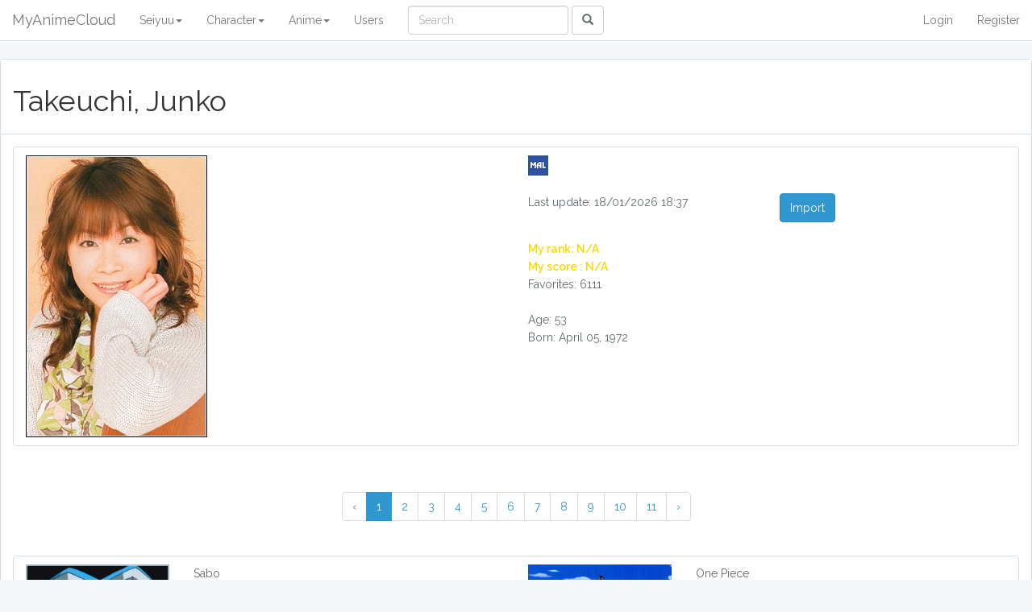

--- FILE ---
content_type: text/html; charset=UTF-8
request_url: https://myanimecloud.com/seiyuu/214
body_size: 3798
content:
<!DOCTYPE html>
<html lang="en">
<head>
    <meta charset="utf-8">
    <meta http-equiv="X-UA-Compatible" content="IE=edge">
    <meta name="viewport" content="width=device-width, initial-scale=1">

    <!-- CSRF Token -->
    <meta name="csrf-token" content="L0TQjZW59ouPkIVQMKRodGeQGyVzeGCron8AY6nj">

    <title>MyAnimeCloud</title>

    <!-- Styles -->
    <link href="/css/app.css" rel="stylesheet">
    <link href="/css/myanimecloud.css" rel="stylesheet">

    <!-- Scripts -->
    <script>
        window.Laravel = {"csrfToken":"L0TQjZW59ouPkIVQMKRodGeQGyVzeGCron8AY6nj"}    </script>
</head>

<body>

<nav class="navbar navbar-default navbar-static-top">
    <div class="container-fluid">
        <div class="navbar-header">

            <!-- Collapsed Hamburger -->
            <button type="button" class="navbar-toggle collapsed" data-toggle="collapse"
                    data-target="#app-navbar-collapse">
                <span class="sr-only">Toggle Navigation</span>
                <span class="icon-bar"></span>
                <span class="icon-bar"></span>
                <span class="icon-bar"></span>
            </button>

            <!-- Branding Image -->
            <a id="link-dashboard" class="navbar-brand" href="/dashboard">
                MyAnimeCloud
            </a>
        </div>

        <div class="collapse navbar-collapse" id="app-navbar-collapse">
            <ul class="nav navbar-nav">
    <li class="dropdown">
        <a href="#" class="dropdown-toggle" data-toggle="dropdown" role="button" aria-haspopup="true"
           aria-expanded="false">
            Seiyuu<span class="caret"></span>
        </a>
        <ul class="dropdown-menu">
            <li>
                <a href="https://myanimecloud.com/seiyuu" id="seiyuu_roles">
                    Roles
                </a>
            </li>
            <li>
                                    <span title="Login to use this feature!" class="registration-required p-l-15">
                       Top
                   </span>
                            </li>
        <!--        <li role="separator" class="divider"></li>
        <li><a href="https://myanimecloud.com/seiyuu/add">Add</a></li>-->
        </ul>
    </li>
    <li class="dropdown">
        <a href="#" class="dropdown-toggle" data-toggle="dropdown" role="button" aria-haspopup="true"
           aria-expanded="false">
            Character<span class="caret"></span>
        </a>
        <ul class="dropdown-menu">
            <li>
                <a href="https://myanimecloud.com/character" id="character_roles">
                    Roles
                </a>
            </li>
            <li>
                                    <span title="Login to use this feature!" class="registration-required p-l-15">
                       Top
                   </span>
                            </li>
            <li>
                                    <span title="Login to use this feature!" class="registration-required p-l-15">
                       Erabe Game
                   </span>
                            </li>
        <!--        <li role="separator" class="divider"></li>
        <li><a href="https://myanimecloud.com/character/add">Add</a></li>-->
        </ul>
    </li>
    <li class="dropdown">
        <a href="#" class="dropdown-toggle" data-toggle="dropdown" role="button" aria-haspopup="true"
           aria-expanded="false">
            Anime<span class="caret"></span>
        </a>
        <ul class="dropdown-menu">
            <li>
                <a href="https://myanimecloud.com/anime" id="anime_roles">
                    Roles
                </a>
            </li>
            <li>
                                    <span title="Login to use this feature!" class="registration-required p-l-15">
                       Shared
                   </span>
                            </li>
        <!--        <li role="separator" class="divider"></li>
        <li><a href="https://myanimecloud.com/anime/add">Add</a></li>-->
        </ul>
    </li>
    <li>
        <a href="https://myanimecloud.com/user" id="users">
            Users
        </a>
    </li>
<!--<li><a href="https://myanimecloud.com/game">Game</a></li>-->
</ul>
            <form class="navbar-form navbar-left" action="/search">
    <div class="form-group">
        <input name="search" type="text" class="form-control" placeholder="Search">
    </div>
    <button type="submit" class="btn btn-default">
        <span class="glyphicon glyphicon-search" aria-hidden="true"></span>
    </button>
</form>
            <ul class="nav navbar-nav navbar-right">
    <!-- Authentication Links -->
            <li><a href="https://myanimecloud.com/login">Login</a></li>
        <li><a href="https://myanimecloud.com/register">Register</a></li>
    </ul>
        </div>
    </div>
</nav>

<div class="container-fluid no-padding">
        <div class="panel panel-default">
        <div class="panel-heading">
    <h1>Takeuchi, Junko</h1>
</div>

<div class="panel-body">
    <div class="list-group">
        <div class="list-group-item">
            <div class="row">
                <div class="col-xs-6 col-sm-6">
                    <a href="/seiyuu/214">
    <img class="img-responsive img-wrapper" src="/storage/seiyuu/58740b6cc37a9.jpg" alt="Takeuchi, Junko">
</a>
                </div>
                <div class="col-xs-6 col-sm-6">
                    <div>
                        <a href="https://myanimelist.net/people/15" target="_blank">
                            <img src="/storage/MAL.png" alt="Takeuchi, Junko">
                        </a>
                    </div>
                    <br/>
                    <div class="row">
                        <div class="col-sm-8 col-md-7 col-lg-6">
                            Last update:
                            18/01/2026 18:37
                        </div>
                        <div class="col-sm-4 col-md-5 col-lg-6">
                            <a href="https://myanimecloud.com/import/person/15"
                               target="_blank" class="btn btn-primary" role="button">
                                Import
                            </a>
                        </div>
                    </div>
                    <br/>
                    <div title="Login to use this feature!" class="registration-required">
        My rank: N/A
    </div>
                    <div title="Login to use this feature!" class="registration-required">
        My score : N/A
    </div>
                    <div>Favorites: 6111</div>
                    <br/>
                    <div>Age: 53</div>
                    <div>Born: April 05, 1972</div>
                </div>
            </div>
        </div>
    </div>
</div>
                <div class="text-center">
    <nav>
        <ul class="pagination">
            
                            <li class="page-item disabled" aria-disabled="true" aria-label="&laquo; Previous">
                    <span class="page-link" aria-hidden="true">&lsaquo;</span>
                </li>
            
            
                            
                
                
                                                                                        <li class="page-item active" aria-current="page"><span class="page-link">1</span></li>
                                                                                                <li class="page-item"><a class="page-link" href="https://myanimecloud.com/seiyuu/214?page=2">2</a></li>
                                                                                                <li class="page-item"><a class="page-link" href="https://myanimecloud.com/seiyuu/214?page=3">3</a></li>
                                                                                                <li class="page-item"><a class="page-link" href="https://myanimecloud.com/seiyuu/214?page=4">4</a></li>
                                                                                                <li class="page-item"><a class="page-link" href="https://myanimecloud.com/seiyuu/214?page=5">5</a></li>
                                                                                                <li class="page-item"><a class="page-link" href="https://myanimecloud.com/seiyuu/214?page=6">6</a></li>
                                                                                                <li class="page-item"><a class="page-link" href="https://myanimecloud.com/seiyuu/214?page=7">7</a></li>
                                                                                                <li class="page-item"><a class="page-link" href="https://myanimecloud.com/seiyuu/214?page=8">8</a></li>
                                                                                                <li class="page-item"><a class="page-link" href="https://myanimecloud.com/seiyuu/214?page=9">9</a></li>
                                                                                                <li class="page-item"><a class="page-link" href="https://myanimecloud.com/seiyuu/214?page=10">10</a></li>
                                                                                                <li class="page-item"><a class="page-link" href="https://myanimecloud.com/seiyuu/214?page=11">11</a></li>
                                                                        
            
                            <li class="page-item">
                    <a class="page-link" href="https://myanimecloud.com/seiyuu/214?page=2" rel="next" aria-label="Next &raquo;">&rsaquo;</a>
                </li>
                    </ul>
    </nav>

</div>
        <div class="panel-body">
    <div class="list-group">
                    <div class="list-group-item">
                <div class="row">
                    <div class="col-xs-6 col-sm-6">
                        <div class="row">
    <div class="col-sm-4">
        <a href="/character/906">
    <img class="img-responsive img-wrapper" src="/storage/character/586adffa07e9c.jpg" alt="Sabo">
</a>
    </div>
    <div class="col-sm-8">
        <div>Sabo</div>
        <br/>
        <div title="Login to use this feature!" class="registration-required">
        My rank: N/A
    </div>
        <br/>
        <div>Main</div>
        <div title="Login to use this feature!" class="registration-required">
        Weight: 100 %
    </div>
    </div>
</div>
                    </div>
                    <div class="col-xs-6 col-sm-6">
                        <div class="row">
    <div class="col-sm-4">
        <a href="/anime/4">
    <img class="img-responsive img-wrapper" src="/storage/anime/68fa7d5f2102c.jpg" alt="One Piece">
</a>    </div>
    <div class="col-sm-8">
        <div>One Piece</div>
        <br/>
        <div></div>
        <div>Members score: 8.73</div>
        <br/>
        <div>TV </div>
        <div>Aired: Jan 20, 1999</div>
    </div>
</div>
                    </div>
                </div>
            </div>
                    <div class="list-group-item">
                <div class="row">
                    <div class="col-xs-6 col-sm-6">
                        <div class="row">
    <div class="col-sm-4">
        <a href="/character/14746">
    <img class="img-responsive img-wrapper" src="/storage/character/58795ad2e3b6c.jpg" alt="Freecss, Gon">
</a>
    </div>
    <div class="col-sm-8">
        <div>Freecss, Gon</div>
        <br/>
        <div title="Login to use this feature!" class="registration-required">
        My rank: N/A
    </div>
        <br/>
        <div>Main</div>
        <div title="Login to use this feature!" class="registration-required">
        Weight: 100 %
    </div>
    </div>
</div>
                    </div>
                    <div class="col-xs-6 col-sm-6">
                        <div class="row">
    <div class="col-sm-4">
        <a href="/anime/104">
    <img class="img-responsive img-wrapper" src="/storage/anime/586ab17daee0a.jpg" alt="Hunter x Hunter">
</a>    </div>
    <div class="col-sm-8">
        <div>Hunter x Hunter</div>
        <br/>
        <div></div>
        <div>Members score: 8.43</div>
        <br/>
        <div>TV (62 eps)</div>
        <div>Aired: Jan 16, 1999</div>
    </div>
</div>
                    </div>
                </div>
            </div>
                    <div class="list-group-item">
                <div class="row">
                    <div class="col-xs-6 col-sm-6">
                        <div class="row">
    <div class="col-sm-4">
        <a href="/character/9619">
    <img class="img-responsive img-wrapper" src="/storage/character/587562a4af11d.jpg" alt="Uzumaki, Naruto">
</a>
    </div>
    <div class="col-sm-8">
        <div>Uzumaki, Naruto</div>
        <br/>
        <div title="Login to use this feature!" class="registration-required">
        My rank: N/A
    </div>
        <br/>
        <div>Main</div>
        <div title="Login to use this feature!" class="registration-required">
        Weight: 100 %
    </div>
    </div>
</div>
                    </div>
                    <div class="col-xs-6 col-sm-6">
                        <div class="row">
    <div class="col-sm-4">
        <a href="/anime/52">
    <img class="img-responsive img-wrapper" src="/storage/anime/586ab16d680f8.jpg" alt="Naruto">
</a>    </div>
    <div class="col-sm-8">
        <div>Naruto</div>
        <br/>
        <div></div>
        <div>Members score: 8.02</div>
        <br/>
        <div>TV (220 eps)</div>
        <div>Aired: Jan 03, 2002</div>
    </div>
</div>
                    </div>
                </div>
            </div>
                    <div class="list-group-item">
                <div class="row">
                    <div class="col-xs-6 col-sm-6">
                        <div class="row">
    <div class="col-sm-4">
        <a href="/character/3447">
    <img class="img-responsive img-wrapper" src="/storage/character/68fb28a3e2b85.jpg" alt="Gomamon">
</a>
    </div>
    <div class="col-sm-8">
        <div>Gomamon</div>
        <br/>
        <div title="Login to use this feature!" class="registration-required">
        My rank: N/A
    </div>
        <br/>
        <div>Main</div>
        <div title="Login to use this feature!" class="registration-required">
        Weight: 100 %
    </div>
    </div>
</div>
                    </div>
                    <div class="col-xs-6 col-sm-6">
                        <div class="row">
    <div class="col-sm-4">
        <a href="/anime/2300">
    <img class="img-responsive img-wrapper" src="/storage/anime/5870234a0b7ed.jpg" alt="Digimon Xros Wars: Toki wo Kakeru Shounen Hunter-tachi">
</a>    </div>
    <div class="col-sm-8">
        <div>Digimon Xros Wars: Toki wo Kakeru Shounen Hunter-tachi</div>
        <br/>
        <div></div>
        <div>Members score: 6.42</div>
        <br/>
        <div>TV (25 eps)</div>
        <div>Aired: Jan 02, 2011</div>
    </div>
</div>
                    </div>
                </div>
            </div>
                    <div class="list-group-item">
                <div class="row">
                    <div class="col-xs-6 col-sm-6">
                        <div class="row">
    <div class="col-sm-4">
        <a href="/character/8689">
    <img class="img-responsive img-wrapper" src="/storage/character/58741537d0909.jpg" alt="Lambo">
</a>
    </div>
    <div class="col-sm-8">
        <div>Lambo</div>
        <br/>
        <div title="Login to use this feature!" class="registration-required">
        My rank: N/A
    </div>
        <br/>
        <div>Main</div>
        <div title="Login to use this feature!" class="registration-required">
        Weight: 100 %
    </div>
    </div>
</div>
                    </div>
                    <div class="col-xs-6 col-sm-6">
                        <div class="row">
    <div class="col-sm-4">
        <a href="/anime/376">
    <img class="img-responsive img-wrapper" src="/storage/anime/586ab1c93d5bc.jpg" alt="Katekyou Hitman Reborn!">
</a>    </div>
    <div class="col-sm-8">
        <div>Katekyou Hitman Reborn!</div>
        <br/>
        <div></div>
        <div>Members score: 8.12</div>
        <br/>
        <div>TV (203 eps)</div>
        <div>Aired: Jan 07, 2006</div>
    </div>
</div>
                    </div>
                </div>
            </div>
                    <div class="list-group-item">
                <div class="row">
                    <div class="col-xs-6 col-sm-6">
                        <div class="row">
    <div class="col-sm-4">
        <a href="/character/14767">
    <img class="img-responsive img-wrapper" src="/storage/character/58795add7f39e.jpg" alt="Kuromi">
</a>
    </div>
    <div class="col-sm-8">
        <div>Kuromi</div>
        <br/>
        <div title="Login to use this feature!" class="registration-required">
        My rank: N/A
    </div>
        <br/>
        <div>Main</div>
        <div title="Login to use this feature!" class="registration-required">
        Weight: 100 %
    </div>
    </div>
</div>
                    </div>
                    <div class="col-xs-6 col-sm-6">
                        <div class="row">
    <div class="col-sm-4">
        <a href="/anime/2208">
    <img class="img-responsive img-wrapper" src="/storage/anime/586dae47e9aa3.jpg" alt="Onegai My Melody">
</a>    </div>
    <div class="col-sm-8">
        <div>Onegai My Melody</div>
        <br/>
        <div></div>
        <div>Members score: 7.36</div>
        <br/>
        <div>TV (52 eps)</div>
        <div>Aired: Jan 03, 2005</div>
    </div>
</div>
                    </div>
                </div>
            </div>
                    <div class="list-group-item">
                <div class="row">
                    <div class="col-xs-6 col-sm-6">
                        <div class="row">
    <div class="col-sm-4">
        <a href="/character/14747">
    <img class="img-responsive img-wrapper" src="/storage/character/58795ad33481d.jpg" alt="Endou, Mamoru">
</a>
    </div>
    <div class="col-sm-8">
        <div>Endou, Mamoru</div>
        <br/>
        <div title="Login to use this feature!" class="registration-required">
        My rank: N/A
    </div>
        <br/>
        <div>Main</div>
        <div title="Login to use this feature!" class="registration-required">
        Weight: 100 %
    </div>
    </div>
</div>
                    </div>
                    <div class="col-xs-6 col-sm-6">
                        <div class="row">
    <div class="col-sm-4">
        <a href="/anime/2174">
    <img class="img-responsive img-wrapper" src="/storage/anime/586dae1b6e9ba.jpg" alt="Inazuma Eleven Go: Chrono Stone">
</a>    </div>
    <div class="col-sm-8">
        <div>Inazuma Eleven Go: Chrono Stone</div>
        <br/>
        <div></div>
        <div>Members score: 7.31</div>
        <br/>
        <div>TV (51 eps)</div>
        <div>Aired: Jan 18, 2012</div>
    </div>
</div>
                    </div>
                </div>
            </div>
                    <div class="list-group-item">
                <div class="row">
                    <div class="col-xs-6 col-sm-6">
                        <div class="row">
    <div class="col-sm-4">
        <a href="/character/14774">
    <img class="img-responsive img-wrapper" src="/storage/character/68faaa80cbb97.jpg" alt="Red">
</a>
    </div>
    <div class="col-sm-8">
        <div>Red</div>
        <br/>
        <div title="Login to use this feature!" class="registration-required">
        My rank: N/A
    </div>
        <br/>
        <div>Main</div>
        <div title="Login to use this feature!" class="registration-required">
        Weight: 100 %
    </div>
    </div>
</div>
                    </div>
                    <div class="col-xs-6 col-sm-6">
                        <div class="row">
    <div class="col-sm-4">
        <a href="/anime/3797">
    <img class="img-responsive img-wrapper" src="/storage/anime/587047c63fb07.jpg" alt="Pokemon: The Origin">
</a>    </div>
    <div class="col-sm-8">
        <div>Pokemon: The Origin</div>
        <br/>
        <div></div>
        <div>Members score: 7.74</div>
        <br/>
        <div>TV Special (4 eps)</div>
        <div>Aired: Jan 02, 2013</div>
    </div>
</div>
                    </div>
                </div>
            </div>
                    <div class="list-group-item">
                <div class="row">
                    <div class="col-xs-6 col-sm-6">
                        <div class="row">
    <div class="col-sm-4">
        <a href="/character/11471">
    <img class="img-responsive img-wrapper" src="/storage/character/5878105c44318.jpg" alt="Kaiba, Mokuba">
</a>
    </div>
    <div class="col-sm-8">
        <div>Kaiba, Mokuba</div>
        <br/>
        <div title="Login to use this feature!" class="registration-required">
        My rank: N/A
    </div>
        <br/>
        <div>Main</div>
        <div title="Login to use this feature!" class="registration-required">
        Weight: 100 %
    </div>
    </div>
</div>
                    </div>
                    <div class="col-xs-6 col-sm-6">
                        <div class="row">
    <div class="col-sm-4">
        <a href="/anime/1602">
    <img class="img-responsive img-wrapper" src="/storage/anime/586ab37cd9ec7.jpg" alt="Yu☆Gi☆Oh! Duel Monsters">
</a>    </div>
    <div class="col-sm-8">
        <div>Yu☆Gi☆Oh! Duel Monsters</div>
        <br/>
        <div></div>
        <div>Members score: 7.51</div>
        <br/>
        <div>TV (224 eps)</div>
        <div>Aired: Jan 18, 2000</div>
    </div>
</div>
                    </div>
                </div>
            </div>
                    <div class="list-group-item">
                <div class="row">
                    <div class="col-xs-6 col-sm-6">
                        <div class="row">
    <div class="col-sm-4">
        <a href="/character/14775">
    <img class="img-responsive img-wrapper" src="/storage/character/58795ae233f66.jpg" alt="Natsuki, Rin">
</a>
    </div>
    <div class="col-sm-8">
        <div>Natsuki, Rin</div>
        <br/>
        <div title="Login to use this feature!" class="registration-required">
        My rank: N/A
    </div>
        <br/>
        <div>Main</div>
        <div title="Login to use this feature!" class="registration-required">
        Weight: 100 %
    </div>
    </div>
</div>
                    </div>
                    <div class="col-xs-6 col-sm-6">
                        <div class="row">
    <div class="col-sm-4">
        <a href="/anime/2636">
    <img class="img-responsive img-wrapper" src="/storage/anime/587026627b8be.jpg" alt="Precure All Stars Movie DX3: Mirai ni Todoke! Sekai wo Tsunagu☆Nijiiro no Hana">
</a>    </div>
    <div class="col-sm-8">
        <div>Precure All Stars Movie DX3: Mirai ni Todoke! Sekai wo Tsunagu☆Nijiiro no Hana</div>
        <br/>
        <div></div>
        <div>Members score: 7.5</div>
        <br/>
        <div>Movie (1 eps)</div>
        <div>Aired: Jan 19, 2011</div>
    </div>
</div>
                    </div>
                </div>
            </div>
            </div>
</div>
        <div class="text-center">
    <nav>
        <ul class="pagination">
            
                            <li class="page-item disabled" aria-disabled="true" aria-label="&laquo; Previous">
                    <span class="page-link" aria-hidden="true">&lsaquo;</span>
                </li>
            
            
                            
                
                
                                                                                        <li class="page-item active" aria-current="page"><span class="page-link">1</span></li>
                                                                                                <li class="page-item"><a class="page-link" href="https://myanimecloud.com/seiyuu/214?page=2">2</a></li>
                                                                                                <li class="page-item"><a class="page-link" href="https://myanimecloud.com/seiyuu/214?page=3">3</a></li>
                                                                                                <li class="page-item"><a class="page-link" href="https://myanimecloud.com/seiyuu/214?page=4">4</a></li>
                                                                                                <li class="page-item"><a class="page-link" href="https://myanimecloud.com/seiyuu/214?page=5">5</a></li>
                                                                                                <li class="page-item"><a class="page-link" href="https://myanimecloud.com/seiyuu/214?page=6">6</a></li>
                                                                                                <li class="page-item"><a class="page-link" href="https://myanimecloud.com/seiyuu/214?page=7">7</a></li>
                                                                                                <li class="page-item"><a class="page-link" href="https://myanimecloud.com/seiyuu/214?page=8">8</a></li>
                                                                                                <li class="page-item"><a class="page-link" href="https://myanimecloud.com/seiyuu/214?page=9">9</a></li>
                                                                                                <li class="page-item"><a class="page-link" href="https://myanimecloud.com/seiyuu/214?page=10">10</a></li>
                                                                                                <li class="page-item"><a class="page-link" href="https://myanimecloud.com/seiyuu/214?page=11">11</a></li>
                                                                        
            
                            <li class="page-item">
                    <a class="page-link" href="https://myanimecloud.com/seiyuu/214?page=2" rel="next" aria-label="Next &raquo;">&rsaquo;</a>
                </li>
                    </ul>
    </nav>

</div>
    </div>
</div>

<!-- Scripts -->
<script src="/js/app.js"></script>
<script src="/js/myanimecloud.js"></script>
</body>

</html>


--- FILE ---
content_type: text/css
request_url: https://myanimecloud.com/css/myanimecloud.css
body_size: 919
content:
.no-padding{padding:0}.p-x-4{padding-left:4px;padding-right:4px}.p-r-4{padding-right:4px}.p-l-15{padding-left:15px}.p-l-4{padding-left:4px}.p-r-0{padding-right:0}.registration-required{color:gold;font-weight:700;cursor:pointer}.error[type=text]{border-color:#fa424a}.divError{color:#fa424a}.img-wrapper{display:inline-block}.pointer{cursor:pointer}.displayNone{display:none}.main{font-weight:700;font-style:italic}.dropdown-menu{min-width:200px}.dropdown-menu.columns-2{min-width:400px}.dropdown-menu.columns-3{min-width:600px}.dropdown-menu li a{padding:5px 15px;font-weight:300}.multi-column-dropdown{list-style:none}.multi-column-dropdown li a{display:block;clear:both;line-height:1.428571429;color:#333;white-space:normal}.multi-column-dropdown li a:hover{text-decoration:none;color:#262626;background-color:#f5f5f5}@media (max-width:767px){.dropdown-menu.multi-column{min-width:240px!important;overflow-x:hidden}}
